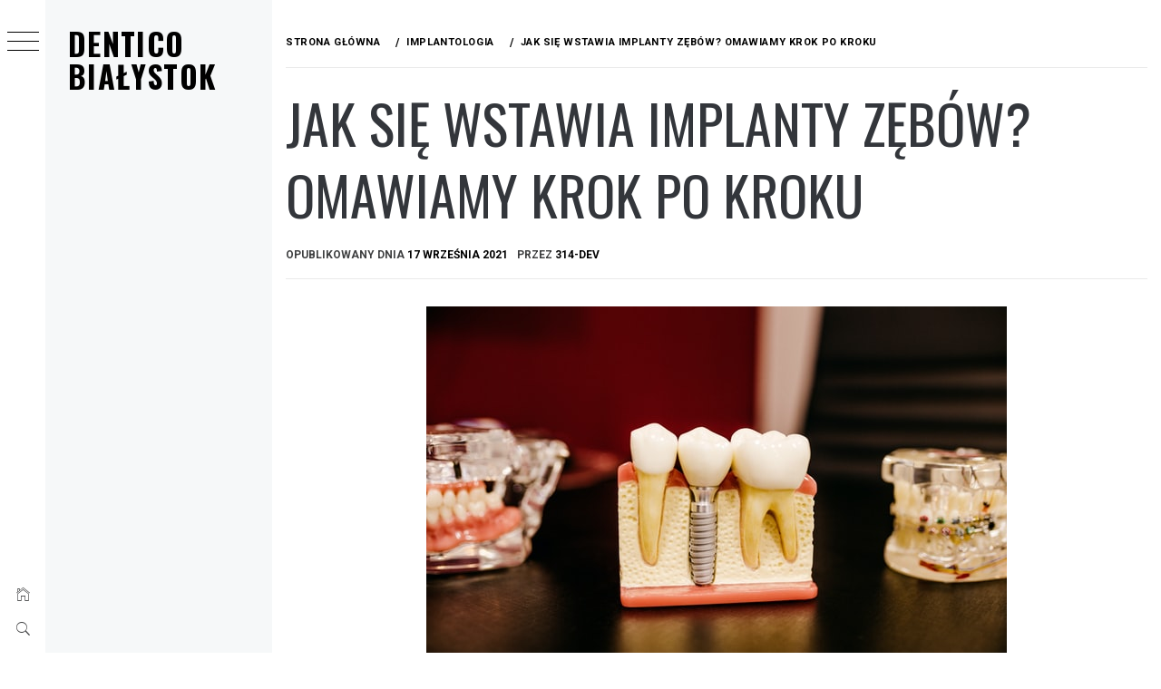

--- FILE ---
content_type: text/html; charset=UTF-8
request_url: https://dentico.bialystok.pl/jak-sie-wstawia-implanty-zebow-omawiamy-krok-po-kroku/
body_size: 13443
content:
<!DOCTYPE html>
<html lang="pl-PL" prefix="og: https://ogp.me/ns#">
    <head>
        <meta charset="UTF-8">
        <meta name="viewport" content="width=device-width, initial-scale=1.0, maximum-scale=1.0, user-scalable=no" />
        <link rel="profile" href="http://gmpg.org/xfn/11">
                <style type="text/css">
                        body .primary-background,
            body button:hover,
            body button:focus,
            body input[type="button"]:hover,
            body input[type="reset"]:hover,
            body input[type="reset"]:focus,
            body input[type="submit"]:hover,
            body input[type="submit"]:focus,
            body .widget .social-widget-menu ul li,
            body .comments-area .comment-list .reply,
            body .slide-categories a:hover,
            body .slide-categories a:focus,
            body .widget .social-widget-menu ul li:hover a:before,
            body .widget .social-widget-menu ul li:focus a:before,
            body .ham,
            body .ham:before,
            body .ham:after,
            body .btn-load-more {
                background: #33363b;
            }

            body .entry-title,
            body .entry-title a {
                color: #33363b;

            }

                        body .secondary-background,
            body .wp-block-quote,
            body button,
            body input[type="button"],
            body input[type="reset"],
            body input[type="submit"],
            body .widget.widget_minimal_grid_tab_posts_widget ul.nav-tabs li.active a,
            body .widget.widget_minimal_grid_tab_posts_widget ul.nav-tabs > li > a:focus,
            body .widget.widget_minimal_grid_tab_posts_widget ul.nav-tabs > li > a:hover,
            body .author-info .author-social > a:hover,
            body .author-info .author-social > a:focus,
            body .widget .social-widget-menu ul li a:before,
            body .widget .social-widget-menu ul li:hover,
            body .widget .social-widget-menu ul li:focus,
            body .moretag,
            body .moretag,
            body .thememattic-search-icon:before,
            body .slide-categories a,
            body .search-button.active .thememattic-search-icon:before,
            body .search-button.active .thememattic-search-icon:after,
            body .btn-load-more:hover,
            body .btn-load-more:focus,
            body .menu-description{
                background: #ff2222;
            }

            body.woocommerce #content input.button.alt:hover,
            body.woocommerce #respond input#submit.alt:hover,
            body.woocommerce a.button.alt:hover,
            body.woocommerce button.button.alt:hover,
            body.woocommerce input.button.alt:hover,
            body.woocommerce-page #content input.button.alt:hover,
            body.woocommerce-page #respond input#submit.alt:hover,
            body.woocommerce-page a.button.alt:hover,
            body.woocommerce-page button.button.alt:hover,
            body.woocommerce-page input.button.alt:hover,
            body.woocommerce #content input.button,
            body.woocommerce #respond input#submit,
            body.woocommerce a.button,
            body.woocommerce button.button,
            body.woocommerce input.button,
            body.woocommerce-page #content input.button,
            body.woocommerce-page #respond input#submit,
            body.woocommerce-page a.button,
            body.woocommerce-page button.button,
            body.woocommerce-page input.button,
            body.woocommerce #respond input#submit.alt,
            body.woocommerce a.button.alt,
            body.woocommerce button.button.alt,
            body.woocommerce input.button.alt,
            body.woocommerce .site span.onsale:hover,
            body.woocommerce .site span.onsale:focus,
            body.woocommerce-active .site .widget .onsale:hover,
            body.woocommerce-active .site .widget .onsale:focus{
                background: #ff2222;
            }

            body .sticky header:before,
            body a:hover,
            body a:focus,
            body a:active,
            body .main-navigation .menu-wrapper > ul > li.current-menu-item > a,
            body .main-navigation .menu-wrapper > ul > li:hover > a,
            body .main-navigation .menu-wrapper > ul > li:focus > a,
            body .sidr a:hover,
            body .sidr a:focus,
            body .page-numbers.current {
                color: #ff2222;
            }

            body .ajax-loader,
            body .thememattic-search-icon:after {
                border-color: #ff2222 !important;
            }

                        body .section-recommended.section-bg {
                background: #f9e3d2;
            }

                        body .section-recommended.section-bg .home-full-grid-cat-section,
            body .section-recommended.section-bg .home-full-grid-cat-section a {
                color: #333;
            }

                        body,
            body .primary-font,
            body .site .site-title,
            body .section-title{
                font-family: Roboto !important;
            }

                        body .main-navigation #primary-menu li a,
            body h1, body h2, body h3, body h4, body h5, body h6,
            body .secondary-font,
            body .prime-excerpt,
            body blockquote,
            body.single .entry-content:before, .page .entry-content:before {
                font-family: Oswald !important;
            }

                        body .site-title {
                font-size: 34px !important;
            }

                        body, body button, body input, body select, body textarea, body p {
                font-size: 15px !important;
            }

                        body h1 {
                font-size: 32px;
            }

                        body h2,
            h2.entry-title {
                font-size: 26px;
            }

            body.woocommerce ul.products li.product .woocommerce-loop-category__title,
            body.woocommerce ul.products li.product .woocommerce-loop-product__title,
            body.woocommerce ul.products li.product h3{
                font-size: 26px;
            }
                        body h3 {
                font-size: 24px;
            }

                        body h4 {
                font-size: 18px;
            }

                        body h5 {
                font-size: 14px;
            }

                        body .masonry-grid.masonry-col article .entry-content,
            body .masonry-grid.masonry-col article .entry-content p {
                font-size: 15px !important;
            }

                        body .footer-widget-area {
                background: #f6f8f9;
            }

                        body .footer-widget-area,
            body .site-footer .widget-title,
            body .site-footer,
            body .site-footer a,
            body .site-footer a:visited {
                color: #000;
            }

                    </style>
        	<style>img:is([sizes="auto" i], [sizes^="auto," i]) { contain-intrinsic-size: 3000px 1500px }</style>
	
<!-- Optymalizacja wyszukiwarek według Rank Math - https://rankmath.com/ -->
<title>Jak się wstawia implanty zębów? Omawiamy krok po kroku - Dentico Białystok</title>
<meta name="description" content="W ostatnim czasie bardzo wiele osób zwraca dużą uwagę na swoje uzębienie. Z pewnością każdy z nas niezależnie od wieku chce, aby uśmiech prezentował się tak"/>
<meta name="robots" content="index, follow, max-snippet:-1, max-video-preview:-1, max-image-preview:large"/>
<link rel="canonical" href="https://dentico.bialystok.pl/jak-sie-wstawia-implanty-zebow-omawiamy-krok-po-kroku/" />
<meta property="og:locale" content="pl_PL" />
<meta property="og:type" content="article" />
<meta property="og:title" content="Jak się wstawia implanty zębów? Omawiamy krok po kroku - Dentico Białystok" />
<meta property="og:description" content="W ostatnim czasie bardzo wiele osób zwraca dużą uwagę na swoje uzębienie. Z pewnością każdy z nas niezależnie od wieku chce, aby uśmiech prezentował się tak" />
<meta property="og:url" content="https://dentico.bialystok.pl/jak-sie-wstawia-implanty-zebow-omawiamy-krok-po-kroku/" />
<meta property="og:site_name" content="Dentico Białystok" />
<meta property="article:section" content="Implantologia" />
<meta property="og:image" content="https://dentico.bialystok.pl/wp-content/uploads/2021/09/jak-sie-wstawia-implanty-zebow.jpg" />
<meta property="og:image:secure_url" content="https://dentico.bialystok.pl/wp-content/uploads/2021/09/jak-sie-wstawia-implanty-zebow.jpg" />
<meta property="og:image:width" content="640" />
<meta property="og:image:height" content="427" />
<meta property="og:image:alt" content="jak-sie-wstawia-implanty-zebow" />
<meta property="og:image:type" content="image/jpeg" />
<meta property="article:published_time" content="2021-09-17T14:17:00+02:00" />
<meta name="twitter:card" content="summary_large_image" />
<meta name="twitter:title" content="Jak się wstawia implanty zębów? Omawiamy krok po kroku - Dentico Białystok" />
<meta name="twitter:description" content="W ostatnim czasie bardzo wiele osób zwraca dużą uwagę na swoje uzębienie. Z pewnością każdy z nas niezależnie od wieku chce, aby uśmiech prezentował się tak" />
<meta name="twitter:image" content="https://dentico.bialystok.pl/wp-content/uploads/2021/09/jak-sie-wstawia-implanty-zebow.jpg" />
<meta name="twitter:label1" content="Napisane przez" />
<meta name="twitter:data1" content="314-dev" />
<meta name="twitter:label2" content="Czas czytania" />
<meta name="twitter:data2" content="2 minuty" />
<script type="application/ld+json" class="rank-math-schema">{"@context":"https://schema.org","@graph":[{"@type":["Person","Organization"],"@id":"https://dentico.bialystok.pl/#person","name":"Dentico Bia\u0142ystok"},{"@type":"WebSite","@id":"https://dentico.bialystok.pl/#website","url":"https://dentico.bialystok.pl","name":"Dentico Bia\u0142ystok","publisher":{"@id":"https://dentico.bialystok.pl/#person"},"inLanguage":"pl-PL"},{"@type":"ImageObject","@id":"https://dentico.bialystok.pl/wp-content/uploads/2021/09/jak-sie-wstawia-implanty-zebow.jpg","url":"https://dentico.bialystok.pl/wp-content/uploads/2021/09/jak-sie-wstawia-implanty-zebow.jpg","width":"640","height":"427","caption":"jak-sie-wstawia-implanty-zebow","inLanguage":"pl-PL"},{"@type":"WebPage","@id":"https://dentico.bialystok.pl/jak-sie-wstawia-implanty-zebow-omawiamy-krok-po-kroku/#webpage","url":"https://dentico.bialystok.pl/jak-sie-wstawia-implanty-zebow-omawiamy-krok-po-kroku/","name":"Jak si\u0119 wstawia implanty z\u0119b\u00f3w? Omawiamy krok po kroku - Dentico Bia\u0142ystok","datePublished":"2021-09-17T14:17:00+02:00","dateModified":"2021-09-17T14:17:00+02:00","isPartOf":{"@id":"https://dentico.bialystok.pl/#website"},"primaryImageOfPage":{"@id":"https://dentico.bialystok.pl/wp-content/uploads/2021/09/jak-sie-wstawia-implanty-zebow.jpg"},"inLanguage":"pl-PL"},{"@type":"Person","@id":"https://dentico.bialystok.pl/author/314-dev/","name":"314-dev","url":"https://dentico.bialystok.pl/author/314-dev/","image":{"@type":"ImageObject","@id":"https://secure.gravatar.com/avatar/7d8a3ce406307bdbb9cf5891c351bc2a4cdf6f41cf8d52d58d1b849dcddf03ee?s=96&amp;d=mm&amp;r=g","url":"https://secure.gravatar.com/avatar/7d8a3ce406307bdbb9cf5891c351bc2a4cdf6f41cf8d52d58d1b849dcddf03ee?s=96&amp;d=mm&amp;r=g","caption":"314-dev","inLanguage":"pl-PL"},"sameAs":["https://dentico.bialystok.pl"]},{"@type":"BlogPosting","headline":"Jak si\u0119 wstawia implanty z\u0119b\u00f3w? Omawiamy krok po kroku - Dentico Bia\u0142ystok","datePublished":"2021-09-17T14:17:00+02:00","dateModified":"2021-09-17T14:17:00+02:00","articleSection":"Implantologia","author":{"@id":"https://dentico.bialystok.pl/author/314-dev/","name":"314-dev"},"publisher":{"@id":"https://dentico.bialystok.pl/#person"},"description":"W ostatnim czasie bardzo wiele os\u00f3b zwraca du\u017c\u0105 uwag\u0119 na swoje uz\u0119bienie. Z pewno\u015bci\u0105 ka\u017cdy z nas niezale\u017cnie od wieku chce, aby u\u015bmiech prezentowa\u0142 si\u0119 tak","name":"Jak si\u0119 wstawia implanty z\u0119b\u00f3w? Omawiamy krok po kroku - Dentico Bia\u0142ystok","@id":"https://dentico.bialystok.pl/jak-sie-wstawia-implanty-zebow-omawiamy-krok-po-kroku/#richSnippet","isPartOf":{"@id":"https://dentico.bialystok.pl/jak-sie-wstawia-implanty-zebow-omawiamy-krok-po-kroku/#webpage"},"image":{"@id":"https://dentico.bialystok.pl/wp-content/uploads/2021/09/jak-sie-wstawia-implanty-zebow.jpg"},"inLanguage":"pl-PL","mainEntityOfPage":{"@id":"https://dentico.bialystok.pl/jak-sie-wstawia-implanty-zebow-omawiamy-krok-po-kroku/#webpage"}}]}</script>
<!-- /Wtyczka Rank Math WordPress SEO -->

<link rel='dns-prefetch' href='//cdn.thememattic.com' />
<link rel='dns-prefetch' href='//fonts.googleapis.com' />
<link rel="alternate" type="application/rss+xml" title="Dentico Białystok &raquo; Kanał z wpisami" href="https://dentico.bialystok.pl/feed/" />
<script type="text/javascript">
/* <![CDATA[ */
window._wpemojiSettings = {"baseUrl":"https:\/\/s.w.org\/images\/core\/emoji\/16.0.1\/72x72\/","ext":".png","svgUrl":"https:\/\/s.w.org\/images\/core\/emoji\/16.0.1\/svg\/","svgExt":".svg","source":{"concatemoji":"https:\/\/dentico.bialystok.pl\/wp-includes\/js\/wp-emoji-release.min.js?ver=6.8.3"}};
/*! This file is auto-generated */
!function(s,n){var o,i,e;function c(e){try{var t={supportTests:e,timestamp:(new Date).valueOf()};sessionStorage.setItem(o,JSON.stringify(t))}catch(e){}}function p(e,t,n){e.clearRect(0,0,e.canvas.width,e.canvas.height),e.fillText(t,0,0);var t=new Uint32Array(e.getImageData(0,0,e.canvas.width,e.canvas.height).data),a=(e.clearRect(0,0,e.canvas.width,e.canvas.height),e.fillText(n,0,0),new Uint32Array(e.getImageData(0,0,e.canvas.width,e.canvas.height).data));return t.every(function(e,t){return e===a[t]})}function u(e,t){e.clearRect(0,0,e.canvas.width,e.canvas.height),e.fillText(t,0,0);for(var n=e.getImageData(16,16,1,1),a=0;a<n.data.length;a++)if(0!==n.data[a])return!1;return!0}function f(e,t,n,a){switch(t){case"flag":return n(e,"\ud83c\udff3\ufe0f\u200d\u26a7\ufe0f","\ud83c\udff3\ufe0f\u200b\u26a7\ufe0f")?!1:!n(e,"\ud83c\udde8\ud83c\uddf6","\ud83c\udde8\u200b\ud83c\uddf6")&&!n(e,"\ud83c\udff4\udb40\udc67\udb40\udc62\udb40\udc65\udb40\udc6e\udb40\udc67\udb40\udc7f","\ud83c\udff4\u200b\udb40\udc67\u200b\udb40\udc62\u200b\udb40\udc65\u200b\udb40\udc6e\u200b\udb40\udc67\u200b\udb40\udc7f");case"emoji":return!a(e,"\ud83e\udedf")}return!1}function g(e,t,n,a){var r="undefined"!=typeof WorkerGlobalScope&&self instanceof WorkerGlobalScope?new OffscreenCanvas(300,150):s.createElement("canvas"),o=r.getContext("2d",{willReadFrequently:!0}),i=(o.textBaseline="top",o.font="600 32px Arial",{});return e.forEach(function(e){i[e]=t(o,e,n,a)}),i}function t(e){var t=s.createElement("script");t.src=e,t.defer=!0,s.head.appendChild(t)}"undefined"!=typeof Promise&&(o="wpEmojiSettingsSupports",i=["flag","emoji"],n.supports={everything:!0,everythingExceptFlag:!0},e=new Promise(function(e){s.addEventListener("DOMContentLoaded",e,{once:!0})}),new Promise(function(t){var n=function(){try{var e=JSON.parse(sessionStorage.getItem(o));if("object"==typeof e&&"number"==typeof e.timestamp&&(new Date).valueOf()<e.timestamp+604800&&"object"==typeof e.supportTests)return e.supportTests}catch(e){}return null}();if(!n){if("undefined"!=typeof Worker&&"undefined"!=typeof OffscreenCanvas&&"undefined"!=typeof URL&&URL.createObjectURL&&"undefined"!=typeof Blob)try{var e="postMessage("+g.toString()+"("+[JSON.stringify(i),f.toString(),p.toString(),u.toString()].join(",")+"));",a=new Blob([e],{type:"text/javascript"}),r=new Worker(URL.createObjectURL(a),{name:"wpTestEmojiSupports"});return void(r.onmessage=function(e){c(n=e.data),r.terminate(),t(n)})}catch(e){}c(n=g(i,f,p,u))}t(n)}).then(function(e){for(var t in e)n.supports[t]=e[t],n.supports.everything=n.supports.everything&&n.supports[t],"flag"!==t&&(n.supports.everythingExceptFlag=n.supports.everythingExceptFlag&&n.supports[t]);n.supports.everythingExceptFlag=n.supports.everythingExceptFlag&&!n.supports.flag,n.DOMReady=!1,n.readyCallback=function(){n.DOMReady=!0}}).then(function(){return e}).then(function(){var e;n.supports.everything||(n.readyCallback(),(e=n.source||{}).concatemoji?t(e.concatemoji):e.wpemoji&&e.twemoji&&(t(e.twemoji),t(e.wpemoji)))}))}((window,document),window._wpemojiSettings);
/* ]]> */
</script>
<style id='wp-emoji-styles-inline-css' type='text/css'>

	img.wp-smiley, img.emoji {
		display: inline !important;
		border: none !important;
		box-shadow: none !important;
		height: 1em !important;
		width: 1em !important;
		margin: 0 0.07em !important;
		vertical-align: -0.1em !important;
		background: none !important;
		padding: 0 !important;
	}
</style>
<link rel='stylesheet' id='wp-block-library-css' href='https://dentico.bialystok.pl/wp-includes/css/dist/block-library/style.min.css?ver=6.8.3' type='text/css' media='all' />
<style id='classic-theme-styles-inline-css' type='text/css'>
/*! This file is auto-generated */
.wp-block-button__link{color:#fff;background-color:#32373c;border-radius:9999px;box-shadow:none;text-decoration:none;padding:calc(.667em + 2px) calc(1.333em + 2px);font-size:1.125em}.wp-block-file__button{background:#32373c;color:#fff;text-decoration:none}
</style>
<style id='global-styles-inline-css' type='text/css'>
:root{--wp--preset--aspect-ratio--square: 1;--wp--preset--aspect-ratio--4-3: 4/3;--wp--preset--aspect-ratio--3-4: 3/4;--wp--preset--aspect-ratio--3-2: 3/2;--wp--preset--aspect-ratio--2-3: 2/3;--wp--preset--aspect-ratio--16-9: 16/9;--wp--preset--aspect-ratio--9-16: 9/16;--wp--preset--color--black: #000000;--wp--preset--color--cyan-bluish-gray: #abb8c3;--wp--preset--color--white: #ffffff;--wp--preset--color--pale-pink: #f78da7;--wp--preset--color--vivid-red: #cf2e2e;--wp--preset--color--luminous-vivid-orange: #ff6900;--wp--preset--color--luminous-vivid-amber: #fcb900;--wp--preset--color--light-green-cyan: #7bdcb5;--wp--preset--color--vivid-green-cyan: #00d084;--wp--preset--color--pale-cyan-blue: #8ed1fc;--wp--preset--color--vivid-cyan-blue: #0693e3;--wp--preset--color--vivid-purple: #9b51e0;--wp--preset--gradient--vivid-cyan-blue-to-vivid-purple: linear-gradient(135deg,rgba(6,147,227,1) 0%,rgb(155,81,224) 100%);--wp--preset--gradient--light-green-cyan-to-vivid-green-cyan: linear-gradient(135deg,rgb(122,220,180) 0%,rgb(0,208,130) 100%);--wp--preset--gradient--luminous-vivid-amber-to-luminous-vivid-orange: linear-gradient(135deg,rgba(252,185,0,1) 0%,rgba(255,105,0,1) 100%);--wp--preset--gradient--luminous-vivid-orange-to-vivid-red: linear-gradient(135deg,rgba(255,105,0,1) 0%,rgb(207,46,46) 100%);--wp--preset--gradient--very-light-gray-to-cyan-bluish-gray: linear-gradient(135deg,rgb(238,238,238) 0%,rgb(169,184,195) 100%);--wp--preset--gradient--cool-to-warm-spectrum: linear-gradient(135deg,rgb(74,234,220) 0%,rgb(151,120,209) 20%,rgb(207,42,186) 40%,rgb(238,44,130) 60%,rgb(251,105,98) 80%,rgb(254,248,76) 100%);--wp--preset--gradient--blush-light-purple: linear-gradient(135deg,rgb(255,206,236) 0%,rgb(152,150,240) 100%);--wp--preset--gradient--blush-bordeaux: linear-gradient(135deg,rgb(254,205,165) 0%,rgb(254,45,45) 50%,rgb(107,0,62) 100%);--wp--preset--gradient--luminous-dusk: linear-gradient(135deg,rgb(255,203,112) 0%,rgb(199,81,192) 50%,rgb(65,88,208) 100%);--wp--preset--gradient--pale-ocean: linear-gradient(135deg,rgb(255,245,203) 0%,rgb(182,227,212) 50%,rgb(51,167,181) 100%);--wp--preset--gradient--electric-grass: linear-gradient(135deg,rgb(202,248,128) 0%,rgb(113,206,126) 100%);--wp--preset--gradient--midnight: linear-gradient(135deg,rgb(2,3,129) 0%,rgb(40,116,252) 100%);--wp--preset--font-size--small: 13px;--wp--preset--font-size--medium: 20px;--wp--preset--font-size--large: 36px;--wp--preset--font-size--x-large: 42px;--wp--preset--spacing--20: 0.44rem;--wp--preset--spacing--30: 0.67rem;--wp--preset--spacing--40: 1rem;--wp--preset--spacing--50: 1.5rem;--wp--preset--spacing--60: 2.25rem;--wp--preset--spacing--70: 3.38rem;--wp--preset--spacing--80: 5.06rem;--wp--preset--shadow--natural: 6px 6px 9px rgba(0, 0, 0, 0.2);--wp--preset--shadow--deep: 12px 12px 50px rgba(0, 0, 0, 0.4);--wp--preset--shadow--sharp: 6px 6px 0px rgba(0, 0, 0, 0.2);--wp--preset--shadow--outlined: 6px 6px 0px -3px rgba(255, 255, 255, 1), 6px 6px rgba(0, 0, 0, 1);--wp--preset--shadow--crisp: 6px 6px 0px rgba(0, 0, 0, 1);}:where(.is-layout-flex){gap: 0.5em;}:where(.is-layout-grid){gap: 0.5em;}body .is-layout-flex{display: flex;}.is-layout-flex{flex-wrap: wrap;align-items: center;}.is-layout-flex > :is(*, div){margin: 0;}body .is-layout-grid{display: grid;}.is-layout-grid > :is(*, div){margin: 0;}:where(.wp-block-columns.is-layout-flex){gap: 2em;}:where(.wp-block-columns.is-layout-grid){gap: 2em;}:where(.wp-block-post-template.is-layout-flex){gap: 1.25em;}:where(.wp-block-post-template.is-layout-grid){gap: 1.25em;}.has-black-color{color: var(--wp--preset--color--black) !important;}.has-cyan-bluish-gray-color{color: var(--wp--preset--color--cyan-bluish-gray) !important;}.has-white-color{color: var(--wp--preset--color--white) !important;}.has-pale-pink-color{color: var(--wp--preset--color--pale-pink) !important;}.has-vivid-red-color{color: var(--wp--preset--color--vivid-red) !important;}.has-luminous-vivid-orange-color{color: var(--wp--preset--color--luminous-vivid-orange) !important;}.has-luminous-vivid-amber-color{color: var(--wp--preset--color--luminous-vivid-amber) !important;}.has-light-green-cyan-color{color: var(--wp--preset--color--light-green-cyan) !important;}.has-vivid-green-cyan-color{color: var(--wp--preset--color--vivid-green-cyan) !important;}.has-pale-cyan-blue-color{color: var(--wp--preset--color--pale-cyan-blue) !important;}.has-vivid-cyan-blue-color{color: var(--wp--preset--color--vivid-cyan-blue) !important;}.has-vivid-purple-color{color: var(--wp--preset--color--vivid-purple) !important;}.has-black-background-color{background-color: var(--wp--preset--color--black) !important;}.has-cyan-bluish-gray-background-color{background-color: var(--wp--preset--color--cyan-bluish-gray) !important;}.has-white-background-color{background-color: var(--wp--preset--color--white) !important;}.has-pale-pink-background-color{background-color: var(--wp--preset--color--pale-pink) !important;}.has-vivid-red-background-color{background-color: var(--wp--preset--color--vivid-red) !important;}.has-luminous-vivid-orange-background-color{background-color: var(--wp--preset--color--luminous-vivid-orange) !important;}.has-luminous-vivid-amber-background-color{background-color: var(--wp--preset--color--luminous-vivid-amber) !important;}.has-light-green-cyan-background-color{background-color: var(--wp--preset--color--light-green-cyan) !important;}.has-vivid-green-cyan-background-color{background-color: var(--wp--preset--color--vivid-green-cyan) !important;}.has-pale-cyan-blue-background-color{background-color: var(--wp--preset--color--pale-cyan-blue) !important;}.has-vivid-cyan-blue-background-color{background-color: var(--wp--preset--color--vivid-cyan-blue) !important;}.has-vivid-purple-background-color{background-color: var(--wp--preset--color--vivid-purple) !important;}.has-black-border-color{border-color: var(--wp--preset--color--black) !important;}.has-cyan-bluish-gray-border-color{border-color: var(--wp--preset--color--cyan-bluish-gray) !important;}.has-white-border-color{border-color: var(--wp--preset--color--white) !important;}.has-pale-pink-border-color{border-color: var(--wp--preset--color--pale-pink) !important;}.has-vivid-red-border-color{border-color: var(--wp--preset--color--vivid-red) !important;}.has-luminous-vivid-orange-border-color{border-color: var(--wp--preset--color--luminous-vivid-orange) !important;}.has-luminous-vivid-amber-border-color{border-color: var(--wp--preset--color--luminous-vivid-amber) !important;}.has-light-green-cyan-border-color{border-color: var(--wp--preset--color--light-green-cyan) !important;}.has-vivid-green-cyan-border-color{border-color: var(--wp--preset--color--vivid-green-cyan) !important;}.has-pale-cyan-blue-border-color{border-color: var(--wp--preset--color--pale-cyan-blue) !important;}.has-vivid-cyan-blue-border-color{border-color: var(--wp--preset--color--vivid-cyan-blue) !important;}.has-vivid-purple-border-color{border-color: var(--wp--preset--color--vivid-purple) !important;}.has-vivid-cyan-blue-to-vivid-purple-gradient-background{background: var(--wp--preset--gradient--vivid-cyan-blue-to-vivid-purple) !important;}.has-light-green-cyan-to-vivid-green-cyan-gradient-background{background: var(--wp--preset--gradient--light-green-cyan-to-vivid-green-cyan) !important;}.has-luminous-vivid-amber-to-luminous-vivid-orange-gradient-background{background: var(--wp--preset--gradient--luminous-vivid-amber-to-luminous-vivid-orange) !important;}.has-luminous-vivid-orange-to-vivid-red-gradient-background{background: var(--wp--preset--gradient--luminous-vivid-orange-to-vivid-red) !important;}.has-very-light-gray-to-cyan-bluish-gray-gradient-background{background: var(--wp--preset--gradient--very-light-gray-to-cyan-bluish-gray) !important;}.has-cool-to-warm-spectrum-gradient-background{background: var(--wp--preset--gradient--cool-to-warm-spectrum) !important;}.has-blush-light-purple-gradient-background{background: var(--wp--preset--gradient--blush-light-purple) !important;}.has-blush-bordeaux-gradient-background{background: var(--wp--preset--gradient--blush-bordeaux) !important;}.has-luminous-dusk-gradient-background{background: var(--wp--preset--gradient--luminous-dusk) !important;}.has-pale-ocean-gradient-background{background: var(--wp--preset--gradient--pale-ocean) !important;}.has-electric-grass-gradient-background{background: var(--wp--preset--gradient--electric-grass) !important;}.has-midnight-gradient-background{background: var(--wp--preset--gradient--midnight) !important;}.has-small-font-size{font-size: var(--wp--preset--font-size--small) !important;}.has-medium-font-size{font-size: var(--wp--preset--font-size--medium) !important;}.has-large-font-size{font-size: var(--wp--preset--font-size--large) !important;}.has-x-large-font-size{font-size: var(--wp--preset--font-size--x-large) !important;}
:where(.wp-block-post-template.is-layout-flex){gap: 1.25em;}:where(.wp-block-post-template.is-layout-grid){gap: 1.25em;}
:where(.wp-block-columns.is-layout-flex){gap: 2em;}:where(.wp-block-columns.is-layout-grid){gap: 2em;}
:root :where(.wp-block-pullquote){font-size: 1.5em;line-height: 1.6;}
</style>
<link rel='stylesheet' id='ionicons-css' href='https://dentico.bialystok.pl/wp-content/themes/minimal-grid/assets/lib/ionicons/css/ionicons.min.css?ver=6.8.3' type='text/css' media='all' />
<link rel='stylesheet' id='bootstrap-css' href='https://dentico.bialystok.pl/wp-content/themes/minimal-grid/assets/lib/bootstrap/css/bootstrap.min.css?ver=6.8.3' type='text/css' media='all' />
<link rel='stylesheet' id='magnific-popup-css' href='https://dentico.bialystok.pl/wp-content/themes/minimal-grid/assets/lib/magnific-popup/magnific-popup.css?ver=6.8.3' type='text/css' media='all' />
<link rel='stylesheet' id='slick-css' href='https://dentico.bialystok.pl/wp-content/themes/minimal-grid/assets/lib/slick/css/slick.min.css?ver=6.8.3' type='text/css' media='all' />
<link rel='stylesheet' id='mediaelement-css' href='https://dentico.bialystok.pl/wp-includes/js/mediaelement/mediaelementplayer-legacy.min.css?ver=4.2.17' type='text/css' media='all' />
<link rel='stylesheet' id='wp-mediaelement-css' href='https://dentico.bialystok.pl/wp-includes/js/mediaelement/wp-mediaelement.min.css?ver=6.8.3' type='text/css' media='all' />
<link rel='stylesheet' id='minimal-grid-style-css' href='https://dentico.bialystok.pl/wp-content/themes/minimal-grid/style.css?ver=6.8.3' type='text/css' media='all' />
<style id='minimal-grid-style-inline-css' type='text/css'>

			.post-navigation .nav-previous { background-image: url(https://dentico.bialystok.pl/wp-content/uploads/2021/09/Jak-najlepiej-wybielic-zeby.jpg); }
			.post-navigation .nav-previous .post-title, .post-navigation .nav-previous a:hover .post-title, .post-navigation .nav-previous .meta-nav { color: #fff; }
			.post-navigation .nav-previous a:before { background-color: rgba(0, 0, 0, 0.4); }
		
			.post-navigation .nav-next { background-image: url(https://dentico.bialystok.pl/wp-content/uploads/2021/09/jaki-jest-koszt-implantu-zeba.jpg); border-top: 0; }
			.post-navigation .nav-next .post-title, .post-navigation .nav-next a:hover .post-title, .post-navigation .nav-next .meta-nav { color: #fff; }
			.post-navigation .nav-next a:before { background-color: rgba(0, 0, 0, 0.4); }
		
</style>
<link rel='stylesheet' id='minimal-grid-google-fonts-css' href='https://fonts.googleapis.com/css?family=Roboto:300,300i,400,400i,500,700|Oswald:400,300,700' type='text/css' media='all' />
<script type="text/javascript" src="https://dentico.bialystok.pl/wp-includes/js/jquery/jquery.min.js?ver=3.7.1" id="jquery-core-js"></script>
<script type="text/javascript" src="https://dentico.bialystok.pl/wp-includes/js/jquery/jquery-migrate.min.js?ver=3.4.1" id="jquery-migrate-js"></script>
<link rel="https://api.w.org/" href="https://dentico.bialystok.pl/wp-json/" /><link rel="alternate" title="JSON" type="application/json" href="https://dentico.bialystok.pl/wp-json/wp/v2/posts/30" /><link rel="EditURI" type="application/rsd+xml" title="RSD" href="https://dentico.bialystok.pl/xmlrpc.php?rsd" />
<meta name="generator" content="WordPress 6.8.3" />
<link rel='shortlink' href='https://dentico.bialystok.pl/?p=30' />
<link rel="alternate" title="oEmbed (JSON)" type="application/json+oembed" href="https://dentico.bialystok.pl/wp-json/oembed/1.0/embed?url=https%3A%2F%2Fdentico.bialystok.pl%2Fjak-sie-wstawia-implanty-zebow-omawiamy-krok-po-kroku%2F" />
<link rel="alternate" title="oEmbed (XML)" type="text/xml+oembed" href="https://dentico.bialystok.pl/wp-json/oembed/1.0/embed?url=https%3A%2F%2Fdentico.bialystok.pl%2Fjak-sie-wstawia-implanty-zebow-omawiamy-krok-po-kroku%2F&#038;format=xml" />
    </head>
<body class="wp-singular post-template-default single single-post postid-30 single-format-standard wp-theme-minimal-grid extended-menu thememattic-full-layout no-sidebar">




    <aside id="thememattic-aside" class="aside-panel">
        <div class="menu-mobile">
            <div class="trigger-nav">
                <div class="trigger-icon nav-toogle menu-mobile-toogle">
                    <a class="trigger-icon" href="javascript:void(0)">
                        <span class="icon-bar top"></span>
                        <span class="icon-bar middle"></span>
                        <span class="icon-bar bottom"></span>
                    </a>
                </div>
            </div>
            <div class="trigger-nav-right">
                <ul class="nav-right-options">
                    <li>
                        <span class="icon-search">
                            <i class="thememattic-icon ion-ios-search"></i>
                        </span>
                    </li>
                    <li>
                        <a class="site-logo site-logo-mobile" href="https://dentico.bialystok.pl">
                            <i class="thememattic-icon ion-ios-home-outline"></i>
                        </a>
                    </li>
                </ul>
            </div>
        </div>

        <div class="aside-menu">
            <div class="nav-panel">
                <div class="trigger-nav">
                    <div class="trigger-icon trigger-icon-wraper nav-toogle nav-panel-toogle">
                        <a class="trigger-icon" href="javascript:void(0)">
                            <span class="icon-bar top"></span>
                            <span class="icon-bar middle"></span>
                            <span class="icon-bar bottom"></span>
                        </a>
                    </div>
                </div>
                <div class="asidepanel-icon">
                    <div class="asidepanel-icon__item">
                        <div class="contact-icons">
                            <a class="" href="https://dentico.bialystok.pl">
                                <i class="thememattic-icon ion-ios-home-outline"></i>
                            </a>
                        </div>
                    </div>

                    <div class="asidepanel-icon__item">
                        <div class="contact-icons">
                        <span class="icon-search">
                            <i class="thememattic-icon ion-ios-search"></i>
                        </span>
                        </div>
                    </div>
                                    </div>
            </div>
            <div class="menu-panel">
                <div class="menu-panel-wrapper">
                    <div class="site-branding">
                                                    <p class="site-title"><a href="https://dentico.bialystok.pl/"
                                                     rel="home">Dentico Białystok</a></p>
                                            </div>
                    <div class="thememattic-navigation">
                        <nav id="site-navigation" class="main-navigation">
                            <span class="toggle-menu" aria-controls="primary-menu" aria-expanded="false">
                                 <span class="screen-reader-text">
                                    Menu główne                                </span>
                                <i class="ham"></i>
                            </span>
                            <div id="primary-menu" class="menu"></div>
                        </nav><!-- #site-navigation -->
                                            </div>
                </div>

                            </div>
        </div>
    </aside>

<div id="page" class="site">
    <a class="skip-link screen-reader-text" href="#content">Przejdź do treści</a>
    <div class="popup-search">
        <div class="table-align">
            <div class="table-align-cell">
                <form role="search" method="get" class="search-form" action="https://dentico.bialystok.pl/">
				<label>
					<span class="screen-reader-text">Szukaj:</span>
					<input type="search" class="search-field" placeholder="Szukaj &hellip;" value="" name="s" />
				</label>
				<input type="submit" class="search-submit" value="Szukaj" />
			</form>            </div>
        </div>
        <div class="close-popup"></div>
    </div>


    <div id="content" class="site-content">
                    <header class="inner-banner">

                <div class="primary-font thememattic-breadcrumb">
                    <div role="navigation" aria-label="Okruszki" class="breadcrumb-trail breadcrumbs" itemprop="breadcrumb"><ul class="trail-items" itemscope itemtype="http://schema.org/BreadcrumbList"><meta name="numberOfItems" content="3" /><meta name="itemListOrder" content="Ascending" /><li itemprop="itemListElement" itemscope itemtype="http://schema.org/ListItem" class="trail-item trail-begin"><a href="https://dentico.bialystok.pl/" rel="home" itemprop="item"><span itemprop="name">Strona główna</span></a><meta itemprop="position" content="1" /></li><li itemprop="itemListElement" itemscope itemtype="http://schema.org/ListItem" class="trail-item"><a href="https://dentico.bialystok.pl/category/implantologia/" itemprop="item"><span itemprop="name">Implantologia</span></a><meta itemprop="position" content="2" /></li><li itemprop="itemListElement" itemscope itemtype="http://schema.org/ListItem" class="trail-item trail-end"><a href="https://dentico.bialystok.pl/jak-sie-wstawia-implanty-zebow-omawiamy-krok-po-kroku/" itemprop="item"><span itemprop="name">Jak się wstawia implanty zębów? Omawiamy krok po kroku</span></a><meta itemprop="position" content="3" /></li></ul></div>                </div>


                <h1 class="entry-title">Jak się wstawia implanty zębów? Omawiamy krok po kroku</h1>                                    <div class="entry-header">
                        <div class="entry-meta">
                            <span class="posted-on">Opublikowany dnia <a href="https://dentico.bialystok.pl/jak-sie-wstawia-implanty-zebow-omawiamy-krok-po-kroku/" rel="bookmark"><time class="entry-date published" datetime="2021-09-17T14:17:00+02:00">17 września 2021</time><time class="updated" datetime="2021-09-07T14:20:04+02:00">7 września 2021</time></a></span><span class="byline"> przez <span class="author vcard"><a class="url fn n" href="https://dentico.bialystok.pl/author/314-dev/">314-dev</a></span></span>                        </div>
                    </div>
                
            </header>
            
        <div class="content-inner-wrapper">
	<div id="primary" class="content-area">
		<main id="main" class="site-main">

		<article id="post-30" class="post-30 post type-post status-publish format-standard has-post-thumbnail hentry category-implantologia">
        <div class="single-post">
                    <div class="thememattic-featured-image post-thumb">
                    <img width="640" height="427" src="https://dentico.bialystok.pl/wp-content/uploads/2021/09/jak-sie-wstawia-implanty-zebow.jpg" class="attachment-full size-full wp-post-image" alt="jak-sie-wstawia-implanty-zebow" decoding="async" fetchpriority="high" srcset="https://dentico.bialystok.pl/wp-content/uploads/2021/09/jak-sie-wstawia-implanty-zebow.jpg 640w, https://dentico.bialystok.pl/wp-content/uploads/2021/09/jak-sie-wstawia-implanty-zebow-300x200.jpg 300w" sizes="(max-width: 640px) 100vw, 640px" /> 
                                </div>
            <div class="entry-content" data-initials="">
<p>W ostatnim czasie bardzo wiele osób zwraca dużą uwagę na swoje uzębienie. Z pewnością każdy z nas niezależnie od wieku chce, aby uśmiech prezentował się tak doskonale jak gwiazdy z Hollywood. Jednak nie powinniśmy zapominać o tym, że takie osoby bardzo dużo pracy wkładają w swój wygląd. Zatem jak można mieć piękne i białe zęby?</p>



<h2 class="wp-block-heading">Czym są implanty zębów?</h2>



<p>Przede wszystkim powinniśmy pamiętać o tym, że jeżeli na co dzień pomimo systematycznej pielęgnacji nie możemy cieszyć się z atrakcyjnego uśmiechu, nic straconego. Obecnie jest bardzo wiele nowoczesnych rozwiązań, za pomocą których nawet w dojrzałym wieku możemy zyskać atrakcyjny i promienny uśmiech.</p>



<p>Jest to możliwe nawet w przypadku, gdy nie mamy zbyt wielu swoich naturalnych zębów. Coraz częściej wiele osób pomimo systematycznej pielęgnacji jamy ustnej ma bardzo poważny problem ze zdrowiem, ponieważ przydarzają się coraz częściej choroby dziąseł oraz zębów. Na skutek takich zmian możemy nawet utracić zęby, co na pewno zaniży naszą samoocenę. Jednak nie powinniśmy zapominać o tym, że aktualnie możliwe jest wstawienie różnorodnych implantów, które są tak dobrze wykonane, że tak naprawdę będą wyglądały jak nasze naturalne uzębienie.</p>



<p>Na pewno bardzo modne w ostatnim czasie stały się implanty. Coraz więcej osób decyduje się na takie rozwiązanie, ponieważ jest trwałe, jak również wygląda bardzo estetycznie. Warto pamiętać, że implanty zębów to nic innego jak mała proteza zębowa, która może obejmować jeden ząb lub też kilka. Należy wiedzieć, że składa się z korony zęba, czyli części, która jest tuż nad dziąsłem oraz która jest dla nas widoczna. </p>



<p>Kolejno korona jest osadzona na specjalnym trzpieniu wykonanym z materiału kompozytowego, a na końcu jest specjalna śruba, którą wkręca się implant do kości. Dlatego jak już wcześniej wspomniano jest to bardzo trwałe rozwiązanie, ponieważ jeżeli nasz sztuczny ząb zostanie wkręcony na stałe do kości, nie będziemy mogli go wyciągać przykładowo do spania, jak zwykłą ruchomą protezę. Bardzo wiele osób chciałoby się na to zdecydować, jednak nie wie jak się wstawia implanty zębów. Wokół tego zabiegu zrodziło się wiele mitów, jednak nie ma się czego obawiać.</p>



<h2 class="wp-block-heading">Wstawianie implantów zębów &#8211; etapy zabiegu</h2>



<p>Na pewno wielu pacjentów zastanawia się, jak się wstawia <strong>implanty zębów</strong>, ponieważ jest to dość złożony proces. Oczywiście przed wykonaniem zabiegu pacjent jest na specjalnej wizycie podczas której lekarz ocenia stan jamy ustnej i kwalifikuje do wykonania implantów. Cały zabieg przebiega w kilku etapach, mianowicie na początku następuje wszczepienie całego implantu, kolejno wkręcona zostanie śruba i na samym końcu umocowana jest korona zęba. Tuż po zabiegu musimy także odbyć kilka wizyt kontrolnych.</p>



<h2 class="wp-block-heading">Jak dbać o implant zęba po zabiegu?</h2>



<p>Na pewno powinniśmy pamiętać o tym, że o <strong>implanty zębów</strong> powinniśmy dbać tak samo, jak o swoje własne zęby. Jest to bardzo ważne aby je systematycznie szczotkować, ponieważ tylko dzięki temu nie osadzi się na nich płytka nazębna, jak również czyścić przestrzenie nicią dentystyczną. Dla osób użytkujących implanty polecany jest także irygator, którym na co dzień możemy strumieniem wody pod ciśnieniem przemyć również te protezy.</p>
</div>            <footer class="entry-footer">
            <div class="entry-meta">
                <span class="cat-links"> <span class="thememattic-icon ion-ios-folder-outline"></span><a href="https://dentico.bialystok.pl/category/implantologia/" rel="category tag">Implantologia</a></span>            </div>
        </footer><!-- .entry-footer -->
        </div>
</article>                        <section id="related-articles" class="page-section">
                                                            <header class="related-header">
                                    <h3 class="related-title">
                                        Powiązane wpisy                                    </h3>
                                </header>
                                                            <div class="entry-content">
                                <div class="row">
                                                                            <div class="col-sm-4">
                                            <div class="related-articles-wrapper">
                                                                                                    <div class="primary-background border-overlay">
                                                        <a href="https://dentico.bialystok.pl/uzupelnianie-ubytkow-w-uzebieniu/" class="bg-image bg-image-1">
                                                            <img width="1280" height="853" src="https://dentico.bialystok.pl/wp-content/uploads/2023/02/Uzupelnianie-ubytkow-w-uzebieniu.jpg" class="attachment-255 size-255 wp-post-image" alt="Uzupełnianie ubytków w uzębieniu" medium="" decoding="async" srcset="https://dentico.bialystok.pl/wp-content/uploads/2023/02/Uzupelnianie-ubytkow-w-uzebieniu.jpg 1280w, https://dentico.bialystok.pl/wp-content/uploads/2023/02/Uzupelnianie-ubytkow-w-uzebieniu-300x200.jpg 300w, https://dentico.bialystok.pl/wp-content/uploads/2023/02/Uzupelnianie-ubytkow-w-uzebieniu-1030x686.jpg 1030w, https://dentico.bialystok.pl/wp-content/uploads/2023/02/Uzupelnianie-ubytkow-w-uzebieniu-768x512.jpg 768w, https://dentico.bialystok.pl/wp-content/uploads/2023/02/Uzupelnianie-ubytkow-w-uzebieniu-480x320.jpg 480w" sizes="(max-width: 1280px) 100vw, 1280px" />                                                        </a>
                                                    </div>
                                                                                                <div class="related-article-title">
                                                    <h4 class="primary-font">
                                                        <a href="https://dentico.bialystok.pl/uzupelnianie-ubytkow-w-uzebieniu/">Uzupełnianie ubytków w uzębieniu</a>
                                                    </h4>
                                                </div><!-- .related-article-title -->
                                            </div>
                                        </div>
                                                                            <div class="col-sm-4">
                                            <div class="related-articles-wrapper">
                                                                                                    <div class="primary-background border-overlay">
                                                        <a href="https://dentico.bialystok.pl/jaki-jest-koszt-implantu-zeba/" class="bg-image bg-image-1">
                                                            <img width="640" height="427" src="https://dentico.bialystok.pl/wp-content/uploads/2021/09/jaki-jest-koszt-implantu-zeba.jpg" class="attachment-33 size-33 wp-post-image" alt="jaki-jest-koszt-implantu-zeba" medium="" decoding="async" srcset="https://dentico.bialystok.pl/wp-content/uploads/2021/09/jaki-jest-koszt-implantu-zeba.jpg 640w, https://dentico.bialystok.pl/wp-content/uploads/2021/09/jaki-jest-koszt-implantu-zeba-300x200.jpg 300w" sizes="(max-width: 640px) 100vw, 640px" />                                                        </a>
                                                    </div>
                                                                                                <div class="related-article-title">
                                                    <h4 class="primary-font">
                                                        <a href="https://dentico.bialystok.pl/jaki-jest-koszt-implantu-zeba/">Jaki jest koszt implantu zęba?</a>
                                                    </h4>
                                                </div><!-- .related-article-title -->
                                            </div>
                                        </div>
                                                                            <div class="col-sm-4">
                                            <div class="related-articles-wrapper">
                                                                                                    <div class="primary-background border-overlay">
                                                        <a href="https://dentico.bialystok.pl/ile-kosztuje-wstawienie-implantu-zebowego/" class="bg-image bg-image-1">
                                                            <img width="1280" height="853" src="https://dentico.bialystok.pl/wp-content/uploads/2022/04/Ile-kosztuje-wstawienie-implantu-zebowego-2.jpg" class="attachment-134 size-134 wp-post-image" alt="Ile kosztuje wstawienie implantu zębowego" medium="" decoding="async" loading="lazy" srcset="https://dentico.bialystok.pl/wp-content/uploads/2022/04/Ile-kosztuje-wstawienie-implantu-zebowego-2.jpg 1280w, https://dentico.bialystok.pl/wp-content/uploads/2022/04/Ile-kosztuje-wstawienie-implantu-zebowego-2-300x200.jpg 300w, https://dentico.bialystok.pl/wp-content/uploads/2022/04/Ile-kosztuje-wstawienie-implantu-zebowego-2-1030x686.jpg 1030w, https://dentico.bialystok.pl/wp-content/uploads/2022/04/Ile-kosztuje-wstawienie-implantu-zebowego-2-768x512.jpg 768w, https://dentico.bialystok.pl/wp-content/uploads/2022/04/Ile-kosztuje-wstawienie-implantu-zebowego-2-480x320.jpg 480w" sizes="auto, (max-width: 1280px) 100vw, 1280px" />                                                        </a>
                                                    </div>
                                                                                                <div class="related-article-title">
                                                    <h4 class="primary-font">
                                                        <a href="https://dentico.bialystok.pl/ile-kosztuje-wstawienie-implantu-zebowego/">Ile kosztuje wstawienie implantu zębowego?</a>
                                                    </h4>
                                                </div><!-- .related-article-title -->
                                            </div>
                                        </div>
                                                                    </div>
                            </div><!-- .entry-content-->
                        </section>
                    
	<nav class="navigation post-navigation" aria-label="Wpisy">
		<h2 class="screen-reader-text">Nawigacja wpisu</h2>
		<div class="nav-links"><div class="nav-previous"><a href="https://dentico.bialystok.pl/jak-najlepiej-wybielic-zeby/" rel="prev"><span class="meta-nav" aria-hidden="true">Poprzedni</span> <span class="screen-reader-text">Poprzedni wpis:</span> <span class="post-title">Jak najlepiej wybielić zęby?</span></a></div><div class="nav-next"><a href="https://dentico.bialystok.pl/jaki-jest-koszt-implantu-zeba/" rel="next"><span class="meta-nav" aria-hidden="true">Następne</span> <span class="screen-reader-text">Następny post:</span> <span class="post-title">Jaki jest koszt implantu zęba?</span></a></div></div>
	</nav>
		</main><!-- #main -->
	</div><!-- #primary -->

</div>

<footer id="colophon" class="site-footer">
            <div class="footer-widget-area">
            <div class="row row-collapse">
                                            <div class="col-md-4">
                            <div id="block-5" class="widget widget_block">
<div class="wp-block-group"><div class="wp-block-group__inner-container is-layout-flow wp-block-group-is-layout-flow"></div></div>
</div><div id="block-6" class="widget widget_block">
<div class="wp-block-group"><div class="wp-block-group__inner-container is-layout-flow wp-block-group-is-layout-flow">
<h2 class="wp-block-heading">Kategorie</h2>


<ul class="wp-block-categories-list wp-block-categories">	<li class="cat-item cat-item-1"><a href="https://dentico.bialystok.pl/category/bez-kategorii/">Bez kategorii</a>
</li>
	<li class="cat-item cat-item-7"><a href="https://dentico.bialystok.pl/category/choroby/">Choroby</a>
</li>
	<li class="cat-item cat-item-2"><a href="https://dentico.bialystok.pl/category/endodoncja/">Endodoncja</a>
</li>
	<li class="cat-item cat-item-6"><a href="https://dentico.bialystok.pl/category/implantologia/">Implantologia</a>
</li>
	<li class="cat-item cat-item-9"><a href="https://dentico.bialystok.pl/category/ortodoncja/">Ortodoncja</a>
</li>
	<li class="cat-item cat-item-11"><a href="https://dentico.bialystok.pl/category/porady/">Porady</a>
</li>
	<li class="cat-item cat-item-3"><a href="https://dentico.bialystok.pl/category/profilaktyka/">Profilaktyka</a>
</li>
	<li class="cat-item cat-item-5"><a href="https://dentico.bialystok.pl/category/stomatologia-estetyczna/">Stomatologia Estetyczna</a>
</li>
	<li class="cat-item cat-item-4"><a href="https://dentico.bialystok.pl/category/stomatologia-esttyczna/">Stomatologia Esttyczna</a>
</li>
</ul></div></div>
</div>                        </div>
                                                                <div class="col-md-4">
                            <div id="block-7" class="widget widget_block">
<h2 class="wp-block-heading">Ostatnie wpisy</h2>
</div><div id="block-8" class="widget widget_block widget_recent_entries"><ul class="wp-block-latest-posts__list wp-block-latest-posts"><li><a class="wp-block-latest-posts__post-title" href="https://dentico.bialystok.pl/czym-sie-rozni-licowka-od-koronki/">Czym się różni licówka od koronki?</a></li>
<li><a class="wp-block-latest-posts__post-title" href="https://dentico.bialystok.pl/jakie-sa-aparaty-ortodontyczne-rodzaje-aparatow-ortodontycznych/">Jakie są aparaty ortodontyczne? Rodzaje aparatów ortodontycznych</a></li>
<li><a class="wp-block-latest-posts__post-title" href="https://dentico.bialystok.pl/czy-do-aparatu-trzeba-usuwac-osemki/">Czy do aparatu trzeba usuwać ósemki?</a></li>
<li><a class="wp-block-latest-posts__post-title" href="https://dentico.bialystok.pl/stres-a-suchosc-w-ustach/">Stres a suchość w ustach</a></li>
<li><a class="wp-block-latest-posts__post-title" href="https://dentico.bialystok.pl/co-daje-szczoteczka-soniczna-do-zebow/">Co daje szczoteczka soniczna do zębów?</a></li>
</ul></div>                        </div>
                                                                <div class="col-md-4">
                            <div id="block-9" class="widget widget_block">
<h2 class="wp-block-heading">Archiwum</h2>
</div><div id="block-10" class="widget widget_block widget_archive"><ul class="wp-block-archives-list wp-block-archives">	<li><a href='https://dentico.bialystok.pl/2024/10/'>październik 2024</a></li>
	<li><a href='https://dentico.bialystok.pl/2024/05/'>maj 2024</a></li>
	<li><a href='https://dentico.bialystok.pl/2023/11/'>listopad 2023</a></li>
	<li><a href='https://dentico.bialystok.pl/2023/10/'>październik 2023</a></li>
	<li><a href='https://dentico.bialystok.pl/2023/09/'>wrzesień 2023</a></li>
	<li><a href='https://dentico.bialystok.pl/2023/08/'>sierpień 2023</a></li>
	<li><a href='https://dentico.bialystok.pl/2023/07/'>lipiec 2023</a></li>
	<li><a href='https://dentico.bialystok.pl/2023/06/'>czerwiec 2023</a></li>
	<li><a href='https://dentico.bialystok.pl/2023/05/'>maj 2023</a></li>
	<li><a href='https://dentico.bialystok.pl/2023/04/'>kwiecień 2023</a></li>
	<li><a href='https://dentico.bialystok.pl/2023/03/'>marzec 2023</a></li>
	<li><a href='https://dentico.bialystok.pl/2023/01/'>styczeń 2023</a></li>
	<li><a href='https://dentico.bialystok.pl/2022/12/'>grudzień 2022</a></li>
	<li><a href='https://dentico.bialystok.pl/2022/11/'>listopad 2022</a></li>
	<li><a href='https://dentico.bialystok.pl/2022/10/'>październik 2022</a></li>
	<li><a href='https://dentico.bialystok.pl/2022/09/'>wrzesień 2022</a></li>
	<li><a href='https://dentico.bialystok.pl/2022/08/'>sierpień 2022</a></li>
	<li><a href='https://dentico.bialystok.pl/2022/07/'>lipiec 2022</a></li>
	<li><a href='https://dentico.bialystok.pl/2022/06/'>czerwiec 2022</a></li>
	<li><a href='https://dentico.bialystok.pl/2022/05/'>maj 2022</a></li>
	<li><a href='https://dentico.bialystok.pl/2022/04/'>kwiecień 2022</a></li>
	<li><a href='https://dentico.bialystok.pl/2022/03/'>marzec 2022</a></li>
	<li><a href='https://dentico.bialystok.pl/2022/02/'>luty 2022</a></li>
	<li><a href='https://dentico.bialystok.pl/2022/01/'>styczeń 2022</a></li>
	<li><a href='https://dentico.bialystok.pl/2021/11/'>listopad 2021</a></li>
	<li><a href='https://dentico.bialystok.pl/2021/10/'>październik 2021</a></li>
	<li><a href='https://dentico.bialystok.pl/2021/09/'>wrzesień 2021</a></li>
</ul></div>                        </div>
                                    </div>
        </div>
    
            <div class="site-copyright">
            <span>Copyright 2021 © Wszelkie prawa zastrzeżone.</span>
            Motyw <a href="https://www.thememattic.com/theme/minimal-grid/" target = "_blank" rel="designer">Minimal Grid</a> zrobiony przez <a href="https://thememattic.com/" target = "_blank" rel="designer">Thememattic</a>        </div>
    </footer>
</div>
</div>


<a id="scroll-up" class="secondary-background"><i class="ion-ios-arrow-up"></i></a>
<script type="speculationrules">
{"prefetch":[{"source":"document","where":{"and":[{"href_matches":"\/*"},{"not":{"href_matches":["\/wp-*.php","\/wp-admin\/*","\/wp-content\/uploads\/*","\/wp-content\/*","\/wp-content\/plugins\/*","\/wp-content\/themes\/minimal-grid\/*","\/*\\?(.+)"]}},{"not":{"selector_matches":"a[rel~=\"nofollow\"]"}},{"not":{"selector_matches":".no-prefetch, .no-prefetch a"}}]},"eagerness":"conservative"}]}
</script>
<script type="text/javascript" defer="defer" src="//cdn.thememattic.com/?product=minimal_grid&amp;version=1762578650&amp;ver=6.8.3" id="minimal_grid-free-license-validation-js"></script>
<script type="text/javascript" src="https://dentico.bialystok.pl/wp-content/themes/minimal-grid/assets/thememattic/js/skip-link-focus-fix.js?ver=20151215" id="minimal-grid-skip-link-focus-fix-js"></script>
<script type="text/javascript" src="https://dentico.bialystok.pl/wp-content/themes/minimal-grid/assets/lib/bootstrap/js/bootstrap.min.js?ver=6.8.3" id="jquery-bootstrap-js"></script>
<script type="text/javascript" src="https://dentico.bialystok.pl/wp-content/themes/minimal-grid/assets/lib/slick/js/slick.min.js?ver=6.8.3" id="jquery-slick-js"></script>
<script type="text/javascript" src="https://dentico.bialystok.pl/wp-content/themes/minimal-grid/assets/lib/magnific-popup/jquery.magnific-popup.min.js?ver=6.8.3" id="jquery-magnific-popup-js"></script>
<script type="text/javascript" src="https://dentico.bialystok.pl/wp-includes/js/imagesloaded.min.js?ver=5.0.0" id="imagesloaded-js"></script>
<script type="text/javascript" src="https://dentico.bialystok.pl/wp-includes/js/masonry.min.js?ver=4.2.2" id="masonry-js"></script>
<script type="text/javascript" src="https://dentico.bialystok.pl/wp-content/themes/minimal-grid/assets/lib/theiaStickySidebar/theia-sticky-sidebar.min.js?ver=6.8.3" id="theiaStickySidebar-js"></script>
<script type="text/javascript" id="mediaelement-core-js-before">
/* <![CDATA[ */
var mejsL10n = {"language":"pl","strings":{"mejs.download-file":"Pobierz plik","mejs.install-flash":"Korzystasz z przegl\u0105darki, kt\u00f3ra nie ma w\u0142\u0105czonej lub zainstalowanej wtyczki Flash player. W\u0142\u0105cz wtyczk\u0119 Flash player lub pobierz najnowsz\u0105 wersj\u0119 z https:\/\/get.adobe.com\/flashplayer\/","mejs.fullscreen":"Tryb pe\u0142noekranowy","mejs.play":"Odtw\u00f3rz","mejs.pause":"Zatrzymaj","mejs.time-slider":"Slider Czasu","mejs.time-help-text":"U\u017cyj strza\u0142ek lewo\/prawo aby przesun\u0105\u0107 o sekund\u0119 do przodu lub do ty\u0142u, strza\u0142ek g\u00f3ra\/d\u00f3\u0142 aby przesun\u0105\u0107 o dziesi\u0119\u0107 sekund.","mejs.live-broadcast":"Transmisja na \u017cywo","mejs.volume-help-text":"U\u017cywaj strza\u0142ek do g\u00f3ry oraz do do\u0142u aby zwi\u0119kszy\u0107 lub zmniejszy\u0107 g\u0142o\u015bno\u015b\u0107.","mejs.unmute":"W\u0142\u0105cz dzwi\u0119k","mejs.mute":"Wycisz","mejs.volume-slider":"Suwak g\u0142o\u015bno\u015bci","mejs.video-player":"Odtwarzacz video","mejs.audio-player":"Odtwarzacz plik\u00f3w d\u017awi\u0119kowych","mejs.captions-subtitles":"Napisy","mejs.captions-chapters":"Rozdzia\u0142y","mejs.none":"Brak","mejs.afrikaans":"afrykanerski","mejs.albanian":"Alba\u0144ski","mejs.arabic":"arabski","mejs.belarusian":"bia\u0142oruski","mejs.bulgarian":"bu\u0142garski","mejs.catalan":"katalo\u0144ski","mejs.chinese":"chi\u0144ski","mejs.chinese-simplified":"chi\u0144ski (uproszczony)","mejs.chinese-traditional":"chi\u0144ski (tradycyjny)","mejs.croatian":"chorwacki","mejs.czech":"czeski","mejs.danish":"du\u0144ski","mejs.dutch":"holenderski","mejs.english":"angielski","mejs.estonian":"esto\u0144ski","mejs.filipino":"filipi\u0144ski","mejs.finnish":"fi\u0144ski","mejs.french":"francuski","mejs.galician":"galicyjski","mejs.german":"niemiecki","mejs.greek":"grecki","mejs.haitian-creole":"Kreolski haita\u0144ski","mejs.hebrew":"hebrajski","mejs.hindi":"hinduski","mejs.hungarian":"w\u0119gierski","mejs.icelandic":"islandzki","mejs.indonesian":"indonezyjski","mejs.irish":"irlandzki","mejs.italian":"w\u0142oski","mejs.japanese":"japo\u0144ski","mejs.korean":"korea\u0144ski","mejs.latvian":"\u0142otewski","mejs.lithuanian":"litewski","mejs.macedonian":"macedo\u0144ski","mejs.malay":"malajski","mejs.maltese":"malta\u0144ski","mejs.norwegian":"norweski","mejs.persian":"perski","mejs.polish":"polski","mejs.portuguese":"portugalski","mejs.romanian":"rumu\u0144ski","mejs.russian":"rosyjski","mejs.serbian":"serbski","mejs.slovak":"s\u0142owacki","mejs.slovenian":"s\u0142owe\u0144ski","mejs.spanish":"hiszpa\u0144ski","mejs.swahili":"suahili","mejs.swedish":"szwedzki","mejs.tagalog":"tagalski","mejs.thai":"tajski","mejs.turkish":"turecki","mejs.ukrainian":"ukrai\u0144ski","mejs.vietnamese":"wietnamski","mejs.welsh":"walijski","mejs.yiddish":"jidysz"}};
/* ]]> */
</script>
<script type="text/javascript" src="https://dentico.bialystok.pl/wp-includes/js/mediaelement/mediaelement-and-player.min.js?ver=4.2.17" id="mediaelement-core-js"></script>
<script type="text/javascript" src="https://dentico.bialystok.pl/wp-includes/js/mediaelement/mediaelement-migrate.min.js?ver=6.8.3" id="mediaelement-migrate-js"></script>
<script type="text/javascript" id="mediaelement-js-extra">
/* <![CDATA[ */
var _wpmejsSettings = {"pluginPath":"\/wp-includes\/js\/mediaelement\/","classPrefix":"mejs-","stretching":"responsive","audioShortcodeLibrary":"mediaelement","videoShortcodeLibrary":"mediaelement"};
/* ]]> */
</script>
<script type="text/javascript" src="https://dentico.bialystok.pl/wp-includes/js/mediaelement/wp-mediaelement.min.js?ver=6.8.3" id="wp-mediaelement-js"></script>
<script type="text/javascript" id="script-js-extra">
/* <![CDATA[ */
var minimalGridVal = {"enable_slider_nav":"","enable_slider_loop":"","masonry_animation":"default","relayout_masonry":"1","nonce":"c075433270","ajaxurl":"https:\/\/dentico.bialystok.pl\/wp-admin\/admin-ajax.php"};
/* ]]> */
</script>
<script type="text/javascript" src="https://dentico.bialystok.pl/wp-content/themes/minimal-grid/assets/thememattic/js/script.js?ver=1.3.0" id="script-js"></script>

</body>
</html>


<!-- Page supported by LiteSpeed Cache 7.1 on 2025-11-08 06:10:50 -->